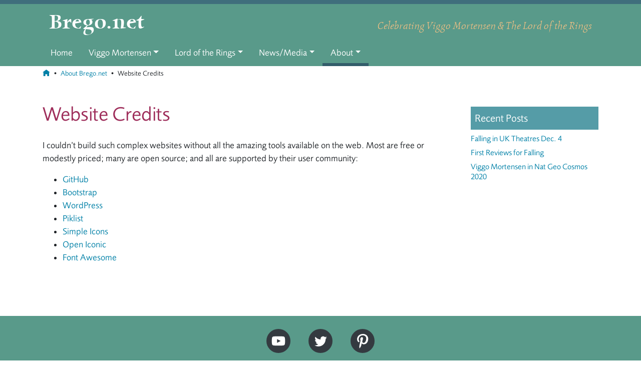

--- FILE ---
content_type: text/html; charset=UTF-8
request_url: https://www.brego.net/about/website-credits/
body_size: 9206
content:
<!doctype html>
<html lang="en-US">
<head>
	<meta charset="UTF-8">
	<meta name="viewport" content="width=device-width, initial-scale=1, shrink-to-fit=no">
	<link rel="profile" href="http://gmpg.org/xfn/11">

	<title>Website Credits | Brego.net</title>

<!-- The SEO Framework by Sybre Waaijer -->
<link rel="canonical" href="https://www.brego.net/about/website-credits/" />
<link rel="shortlink" href="https://www.brego.net/?p=29" />
<meta name="description" content="I couldn’t build such complex websites without all the amazing tools available on the web. Most are free or modestly priced; many are open source…" />
<meta property="og:type" content="website" />
<meta property="og:locale" content="en_US" />
<meta property="og:site_name" content="Brego.net" />
<meta property="og:title" content="Website Credits | Brego.net" />
<meta property="og:description" content="I couldn’t build such complex websites without all the amazing tools available on the web. Most are free or modestly priced; many are open source; and all are supported by their user community…" />
<meta property="og:url" content="https://www.brego.net/about/website-credits/" />
<meta property="og:image" content="https://www.brego.net/wp-content/uploads/2018/11/cropped-LOTR-TTT_00067-h.jpg" />
<meta property="og:image:width" content="1325" />
<meta property="og:image:height" content="695" />
<meta name="twitter:card" content="summary_large_image" />
<meta name="twitter:title" content="Website Credits | Brego.net" />
<meta name="twitter:description" content="I couldn’t build such complex websites without all the amazing tools available on the web. Most are free or modestly priced; many are open source; and all are supported by their user community…" />
<meta name="twitter:image" content="https://www.brego.net/wp-content/uploads/2018/11/cropped-LOTR-TTT_00067-h.jpg" />
<meta name="google-site-verification" content="YU9MKMtnwJMhqCE7Zhp_xjKr_MysLsIN8eM3CAhlx4E" />
<script type="application/ld+json">{"@context":"https://schema.org","@graph":[{"@type":"WebSite","@id":"https://www.brego.net/#/schema/WebSite","url":"https://www.brego.net/","name":"Brego.net","description":"Celebrating Viggo Mortensen and Lord of the Rings since 2004","inLanguage":"en-US","potentialAction":{"@type":"SearchAction","target":{"@type":"EntryPoint","urlTemplate":"https://www.brego.net/search/{search_term_string}/"},"query-input":"required name=search_term_string"},"publisher":{"@type":"Organization","@id":"https://www.brego.net/#/schema/Organization","name":"Brego.net","url":"https://www.brego.net/"}},{"@type":"WebPage","@id":"https://www.brego.net/about/website-credits/","url":"https://www.brego.net/about/website-credits/","name":"Website Credits | Brego.net","description":"I couldn’t build such complex websites without all the amazing tools available on the web. Most are free or modestly priced; many are open source…","inLanguage":"en-US","isPartOf":{"@id":"https://www.brego.net/#/schema/WebSite"},"breadcrumb":{"@type":"BreadcrumbList","@id":"https://www.brego.net/#/schema/BreadcrumbList","itemListElement":[{"@type":"ListItem","position":1,"item":"https://www.brego.net/","name":"Brego.net"},{"@type":"ListItem","position":2,"item":"https://www.brego.net/about/","name":"About Brego.net"},{"@type":"ListItem","position":3,"name":"Website Credits"}]},"potentialAction":{"@type":"ReadAction","target":"https://www.brego.net/about/website-credits/"}}]}</script>
<!-- / The SEO Framework by Sybre Waaijer | 18.41ms meta | 8.09ms boot -->

<link rel='dns-prefetch' href='//www.googletagmanager.com' />
<link rel='dns-prefetch' href='//fonts.googleapis.com' />
<link rel='dns-prefetch' href='//fast.fonts.net' />
<link rel="alternate" title="oEmbed (JSON)" type="application/json+oembed" href="https://www.brego.net/wp-json/oembed/1.0/embed?url=https%3A%2F%2Fwww.brego.net%2Fabout%2Fwebsite-credits%2F" />
<link rel="alternate" title="oEmbed (XML)" type="text/xml+oembed" href="https://www.brego.net/wp-json/oembed/1.0/embed?url=https%3A%2F%2Fwww.brego.net%2Fabout%2Fwebsite-credits%2F&#038;format=xml" />
<style id='wp-img-auto-sizes-contain-inline-css' type='text/css'>
img:is([sizes=auto i],[sizes^="auto," i]){contain-intrinsic-size:3000px 1500px}
/*# sourceURL=wp-img-auto-sizes-contain-inline-css */
</style>
<link rel='stylesheet' id='google-fonts-open-sans-css' href='//fonts.googleapis.com/css?family=Open+Sans%3A400%2C700&#038;ver=6.9' type='text/css' media='all' />
<link rel='stylesheet' id='ytp-icons-css' href='https://www.brego.net/wp-content/plugins/rdv-youtube-playlist-video-player/packages/icons/css/icons.min.css?ver=6.9' type='text/css' media='all' />
<link rel='stylesheet' id='ytp-style-css' href='https://www.brego.net/wp-content/plugins/rdv-youtube-playlist-video-player/packages/youtube-video-player/css/youtube-video-player.min.css?ver=6.9' type='text/css' media='all' />
<link rel='stylesheet' id='perfect-scrollbar-style-css' href='https://www.brego.net/wp-content/plugins/rdv-youtube-playlist-video-player/packages/perfect-scrollbar/perfect-scrollbar.css?ver=6.9' type='text/css' media='all' />
<style id='wp-emoji-styles-inline-css' type='text/css'>

	img.wp-smiley, img.emoji {
		display: inline !important;
		border: none !important;
		box-shadow: none !important;
		height: 1em !important;
		width: 1em !important;
		margin: 0 0.07em !important;
		vertical-align: -0.1em !important;
		background: none !important;
		padding: 0 !important;
	}
/*# sourceURL=wp-emoji-styles-inline-css */
</style>
<style id='wp-block-library-inline-css' type='text/css'>
:root{--wp-block-synced-color:#7a00df;--wp-block-synced-color--rgb:122,0,223;--wp-bound-block-color:var(--wp-block-synced-color);--wp-editor-canvas-background:#ddd;--wp-admin-theme-color:#007cba;--wp-admin-theme-color--rgb:0,124,186;--wp-admin-theme-color-darker-10:#006ba1;--wp-admin-theme-color-darker-10--rgb:0,107,160.5;--wp-admin-theme-color-darker-20:#005a87;--wp-admin-theme-color-darker-20--rgb:0,90,135;--wp-admin-border-width-focus:2px}@media (min-resolution:192dpi){:root{--wp-admin-border-width-focus:1.5px}}.wp-element-button{cursor:pointer}:root .has-very-light-gray-background-color{background-color:#eee}:root .has-very-dark-gray-background-color{background-color:#313131}:root .has-very-light-gray-color{color:#eee}:root .has-very-dark-gray-color{color:#313131}:root .has-vivid-green-cyan-to-vivid-cyan-blue-gradient-background{background:linear-gradient(135deg,#00d084,#0693e3)}:root .has-purple-crush-gradient-background{background:linear-gradient(135deg,#34e2e4,#4721fb 50%,#ab1dfe)}:root .has-hazy-dawn-gradient-background{background:linear-gradient(135deg,#faaca8,#dad0ec)}:root .has-subdued-olive-gradient-background{background:linear-gradient(135deg,#fafae1,#67a671)}:root .has-atomic-cream-gradient-background{background:linear-gradient(135deg,#fdd79a,#004a59)}:root .has-nightshade-gradient-background{background:linear-gradient(135deg,#330968,#31cdcf)}:root .has-midnight-gradient-background{background:linear-gradient(135deg,#020381,#2874fc)}:root{--wp--preset--font-size--normal:16px;--wp--preset--font-size--huge:42px}.has-regular-font-size{font-size:1em}.has-larger-font-size{font-size:2.625em}.has-normal-font-size{font-size:var(--wp--preset--font-size--normal)}.has-huge-font-size{font-size:var(--wp--preset--font-size--huge)}.has-text-align-center{text-align:center}.has-text-align-left{text-align:left}.has-text-align-right{text-align:right}.has-fit-text{white-space:nowrap!important}#end-resizable-editor-section{display:none}.aligncenter{clear:both}.items-justified-left{justify-content:flex-start}.items-justified-center{justify-content:center}.items-justified-right{justify-content:flex-end}.items-justified-space-between{justify-content:space-between}.screen-reader-text{border:0;clip-path:inset(50%);height:1px;margin:-1px;overflow:hidden;padding:0;position:absolute;width:1px;word-wrap:normal!important}.screen-reader-text:focus{background-color:#ddd;clip-path:none;color:#444;display:block;font-size:1em;height:auto;left:5px;line-height:normal;padding:15px 23px 14px;text-decoration:none;top:5px;width:auto;z-index:100000}html :where(.has-border-color){border-style:solid}html :where([style*=border-top-color]){border-top-style:solid}html :where([style*=border-right-color]){border-right-style:solid}html :where([style*=border-bottom-color]){border-bottom-style:solid}html :where([style*=border-left-color]){border-left-style:solid}html :where([style*=border-width]){border-style:solid}html :where([style*=border-top-width]){border-top-style:solid}html :where([style*=border-right-width]){border-right-style:solid}html :where([style*=border-bottom-width]){border-bottom-style:solid}html :where([style*=border-left-width]){border-left-style:solid}html :where(img[class*=wp-image-]){height:auto;max-width:100%}:where(figure){margin:0 0 1em}html :where(.is-position-sticky){--wp-admin--admin-bar--position-offset:var(--wp-admin--admin-bar--height,0px)}@media screen and (max-width:600px){html :where(.is-position-sticky){--wp-admin--admin-bar--position-offset:0px}}
/*# sourceURL=/wp-includes/css/dist/block-library/common.min.css */
</style>
<style id='classic-theme-styles-inline-css' type='text/css'>
/*! This file is auto-generated */
.wp-block-button__link{color:#fff;background-color:#32373c;border-radius:9999px;box-shadow:none;text-decoration:none;padding:calc(.667em + 2px) calc(1.333em + 2px);font-size:1.125em}.wp-block-file__button{background:#32373c;color:#fff;text-decoration:none}
/*# sourceURL=/wp-includes/css/classic-themes.min.css */
</style>
<link rel='stylesheet' id='custom-fonts-css' href='//fast.fonts.net/cssapi/d26e672d-bc4c-40b6-aefb-bd6f0333c2db.css?ver=6.9' type='text/css' media='all' />
<link rel='stylesheet' id='mcboots-css-css' href='https://www.brego.net/wp-content/themes/brego-2018/assets/css/app.css?ver=1545346414' type='text/css' media='all' />
<link rel='stylesheet' id='magnific_popup_style-css' href='https://www.brego.net/wp-content/plugins/mcw-magnific-popup/assets/css/magnific-popup.css?ver=6.9' type='text/css' media='all' />
<script type="text/javascript" src="https://www.brego.net/wp-includes/js/jquery/jquery.min.js?ver=3.7.1" id="jquery-core-js"></script>
<script type="text/javascript" src="https://www.brego.net/wp-includes/js/jquery/jquery-migrate.min.js?ver=3.4.1" id="jquery-migrate-js"></script>
<script type="text/javascript" src="https://www.brego.net/wp-content/plugins/rdv-youtube-playlist-video-player/packages/perfect-scrollbar/jquery.mousewheel.js?ver=6.9" id="jquery-mousewheel-js"></script>
<script type="text/javascript" src="https://www.brego.net/wp-content/plugins/rdv-youtube-playlist-video-player/packages/perfect-scrollbar/perfect-scrollbar.js?ver=6.9" id="perfect-scrollbar-script-js"></script>
<script type="text/javascript" src="https://www.brego.net/wp-content/plugins/rdv-youtube-playlist-video-player/packages/youtube-video-player/js/youtube-video-player.jquery.min.js?ver=6.9" id="ytp-script-js"></script>
<script type="text/javascript" src="https://www.brego.net/wp-content/plugins/rdv-youtube-playlist-video-player/js/plugin.js?ver=6.9" id="ytp-plugin-js"></script>
<script type="text/javascript" src="https://www.googletagmanager.com/gtag/js?id=UA-74274544-1&amp;ver=6.9" id="wk-analytics-script-js"></script>
<script type="text/javascript" id="wk-analytics-script-js-after">
/* <![CDATA[ */
function shouldTrack(){
var trackLoggedIn = false;
var loggedIn = false;
if(!loggedIn){
return true;
} else if( trackLoggedIn ) {
return true;
}
return false;
}
function hasWKGoogleAnalyticsCookie() {
return (new RegExp('wp_wk_ga_untrack_' + document.location.hostname)).test(document.cookie);
}
if (!hasWKGoogleAnalyticsCookie() && shouldTrack()) {
//Google Analytics
window.dataLayer = window.dataLayer || [];
function gtag(){dataLayer.push(arguments);}
gtag('js', new Date());
gtag('config', 'UA-74274544-1', { 'anonymize_ip': true });
}

//# sourceURL=wk-analytics-script-js-after
/* ]]> */
</script>
<link rel="https://api.w.org/" href="https://www.brego.net/wp-json/" /><link rel="alternate" title="JSON" type="application/json" href="https://www.brego.net/wp-json/wp/v2/pages/29" /><link rel="EditURI" type="application/rsd+xml" title="RSD" href="https://www.brego.net/xmlrpc.php?rsd" />
<meta name="generator" content="Piklist 1.0.11" />
<!-- Stream WordPress user activity plugin v4.1.1 -->

<link rel="apple-touch-icon-precomposed" sizes="57x57" href="https://www.brego.net/icons/apple-touch-icon-57x57.png" />
<link rel="apple-touch-icon-precomposed" sizes="114x114" href="https://www.brego.net/icons/apple-touch-icon-114x114.png" />
<link rel="apple-touch-icon-precomposed" sizes="72x72" href="https://www.brego.net/icons/apple-touch-icon-72x72.png" />
<link rel="apple-touch-icon-precomposed" sizes="144x144" href="https://www.brego.net/icons/apple-touch-icon-144x144.png" />
<link rel="apple-touch-icon-precomposed" sizes="60x60" href="https://www.brego.net/icons/apple-touch-icon-60x60.png" />
<link rel="apple-touch-icon-precomposed" sizes="120x120" href="https://www.brego.net/icons/apple-touch-icon-120x120.png" />
<link rel="apple-touch-icon-precomposed" sizes="76x76" href="https://www.brego.net/icons/apple-touch-icon-76x76.png" />
<link rel="apple-touch-icon-precomposed" sizes="152x152" href="https://www.brego.net/icons/apple-touch-icon-152x152.png" />
<link rel="icon" type="image/png" href="https://www.brego.net/icons/favicon-196x196.png" sizes="196x196" />
<link rel="icon" type="image/png" href="https://www.brego.net/icons/favicon-96x96.png" sizes="96x96" />
<link rel="icon" type="image/png" href="https://www.brego.net/icons/favicon-32x32.png" sizes="32x32" />
<link rel="icon" type="image/png" href="https://www.brego.net/icons/favicon-16x16.png" sizes="16x16" />
<link rel="icon" type="image/png" href="https://www.brego.net/icons/favicon-128.png" sizes="128x128" />
<meta name="application-name" content="Brego.net"/>
<meta name="msapplication-TileColor" content="#FFFFFF" />
<meta name="msapplication-TileImage" content="https://www.brego.net/icons/mstile-144x144.png" />
<meta name="msapplication-square70x70logo" content="https://www.brego.net/icons/mstile-70x70.png" />
<meta name="msapplication-square150x150logo" content="https://www.brego.net/icons/mstile-150x150.png" />
<meta name="msapplication-wide310x150logo" content="https://www.brego.net/icons/mstile-310x150.png" />
<meta name="msapplication-square310x310logo" content="https://www.brego.net/icons/mstile-310x310.png" />

</head>

<body class="wp-singular page-template-default page page-id-29 page-child parent-pageid-2 wp-theme-mcboots-2018 wp-child-theme-brego-2018 page-website-credits">
<a class="skip-link sr-only" href="#content">Skip to content</a>

<div class="wrapper">

<header class="banner" role="banner">
	<div class="container">
		<div class="row brand-info">
			<div class="navbar-expand-md navbar-dark col-sm-12">
				<a class="navbar-brand" href="https://www.brego.net/" rel="home">Brego.net</a>
				<button class="navbar-toggler" type="button" data-toggle="collapse" data-target=".navbar-collapse" aria-controls="primary-menu" aria-expanded="false" aria-label="Toggle navigation">
					<span class="navbar-toggler-icon"></span>
				</button>
				<div class="tagline">Celebrating Viggo Mortensen & The Lord of the Rings</div>
			</div>
		</div><!-- row -->

		<div class="row menu-row">
			<div class="col-sm-12">
				<nav class="navbar navbar-expand-md navbar-dark">
					<div class="collapse navbar-collapse" role="navigation">
						<ul id="menu-primary-nav" class="navbar-nav"><li itemscope="itemscope" itemtype="https://www.schema.org/SiteNavigationElement" id="menu-item-318" class="menu-item menu-item-type-post_type menu-item-object-page menu-item-home menu-item-318 nav-item"><a title="Home" href="https://www.brego.net/" class="nav-link">Home</a></li>
<li itemscope="itemscope" itemtype="https://www.schema.org/SiteNavigationElement" id="menu-item-332" class="menu-item menu-item-type-custom menu-item-object-custom menu-item-has-children dropdown menu-item-332 nav-item"><a title="Viggo Mortensen" href="#" data-toggle="dropdown" aria-haspopup="true" aria-expanded="false" class="dropdown-toggle nav-link" id="menu-item-dropdown-332">Viggo Mortensen</a>
<ul class="dropdown-menu" aria-labelledby="menu-item-dropdown-332" role="menu">
	<li itemscope="itemscope" itemtype="https://www.schema.org/SiteNavigationElement" id="menu-item-305" class="menu-item menu-item-type-post_type menu-item-object-page menu-item-305 nav-item"><a title="Viggo Mortensen" href="https://www.brego.net/viggo-mortensen/" class="dropdown-item">Viggo Mortensen</a></li>
	<li itemscope="itemscope" itemtype="https://www.schema.org/SiteNavigationElement" id="menu-item-317" class="menu-item menu-item-type-post_type menu-item-object-page menu-item-317 nav-item"><a title="Viggo Theory" href="https://www.brego.net/viggo-mortensen/viggo-theory/" class="dropdown-item">Viggo Theory</a></li>
	<li itemscope="itemscope" itemtype="https://www.schema.org/SiteNavigationElement" id="menu-item-306" class="menu-item menu-item-type-post_type menu-item-object-page menu-item-306 nav-item"><a title="Filmography" href="https://www.brego.net/viggo-mortensen/movies/" class="dropdown-item">Filmography</a></li>
	<li itemscope="itemscope" itemtype="https://www.schema.org/SiteNavigationElement" id="menu-item-313" class="menu-item menu-item-type-post_type menu-item-object-page menu-item-313 nav-item"><a title="Biography" href="https://www.brego.net/viggo-mortensen/biography/" class="dropdown-item">Biography</a></li>
	<li itemscope="itemscope" itemtype="https://www.schema.org/SiteNavigationElement" id="menu-item-316" class="menu-item menu-item-type-post_type menu-item-object-page menu-item-316 nav-item"><a title="Art &amp; Music" href="https://www.brego.net/viggo-mortensen/art-music/" class="dropdown-item">Art &#038; Music</a></li>
	<li itemscope="itemscope" itemtype="https://www.schema.org/SiteNavigationElement" id="menu-item-309" class="menu-item menu-item-type-post_type menu-item-object-page menu-item-309 nav-item"><a title="Political Activism" href="https://www.brego.net/viggo-mortensen/political-activism/" class="dropdown-item">Political Activism</a></li>
	<li itemscope="itemscope" itemtype="https://www.schema.org/SiteNavigationElement" id="menu-item-307" class="menu-item menu-item-type-post_type menu-item-object-page menu-item-307 nav-item"><a title="Quotes by" href="https://www.brego.net/viggo-mortensen/viggo-mortensen-quotes/" class="dropdown-item">Quotes by</a></li>
	<li itemscope="itemscope" itemtype="https://www.schema.org/SiteNavigationElement" id="menu-item-308" class="menu-item menu-item-type-post_type menu-item-object-page menu-item-308 nav-item"><a title="Quotes about" href="https://www.brego.net/viggo-mortensen/quotes-about-viggo-mortensen/" class="dropdown-item">Quotes about</a></li>
	<li itemscope="itemscope" itemtype="https://www.schema.org/SiteNavigationElement" id="menu-item-312" class="menu-item menu-item-type-post_type menu-item-object-page menu-item-312 nav-item"><a title="Fan Fiction" href="https://www.brego.net/viggo-mortensen/fan-fiction/" class="dropdown-item">Fan Fiction</a></li>
	<li itemscope="itemscope" itemtype="https://www.schema.org/SiteNavigationElement" id="menu-item-310" class="menu-item menu-item-type-post_type menu-item-object-page menu-item-310 nav-item"><a title="Links &amp; Resources" href="https://www.brego.net/viggo-mortensen/links-resources/" class="dropdown-item">Links &#038; Resources</a></li>
</ul>
</li>
<li itemscope="itemscope" itemtype="https://www.schema.org/SiteNavigationElement" id="menu-item-333" class="menu-item menu-item-type-custom menu-item-object-custom menu-item-has-children dropdown menu-item-333 nav-item"><a title="Lord of the Rings" href="#" data-toggle="dropdown" aria-haspopup="true" aria-expanded="false" class="dropdown-toggle nav-link" id="menu-item-dropdown-333">Lord of the Rings</a>
<ul class="dropdown-menu" aria-labelledby="menu-item-dropdown-333" role="menu">
	<li itemscope="itemscope" itemtype="https://www.schema.org/SiteNavigationElement" id="menu-item-320" class="menu-item menu-item-type-post_type menu-item-object-page menu-item-320 nav-item"><a title="The Lord of the Rings" href="https://www.brego.net/lord-of-the-rings/" class="dropdown-item">The Lord of the Rings</a></li>
	<li itemscope="itemscope" itemtype="https://www.schema.org/SiteNavigationElement" id="menu-item-7483" class="menu-item menu-item-type-post_type menu-item-object-page menu-item-7483 nav-item"><a title="Tolkien&#039;s Worlds in Art" href="https://www.brego.net/lord-of-the-rings/tolkien-artists/" class="dropdown-item">Tolkien&#8217;s Worlds in Art</a></li>
	<li itemscope="itemscope" itemtype="https://www.schema.org/SiteNavigationElement" id="menu-item-322" class="menu-item menu-item-type-post_type menu-item-object-page menu-item-322 nav-item"><a title="Horses in Books &amp; Movies" href="https://www.brego.net/lord-of-the-rings/horses/" class="dropdown-item">Horses in Books &#038; Movies</a></li>
	<li itemscope="itemscope" itemtype="https://www.schema.org/SiteNavigationElement" id="menu-item-321" class="menu-item menu-item-type-post_type menu-item-object-page menu-item-321 nav-item"><a title="Brego" href="https://www.brego.net/lord-of-the-rings/horses/brego/" class="dropdown-item">Brego</a></li>
	<li itemscope="itemscope" itemtype="https://www.schema.org/SiteNavigationElement" id="menu-item-7482" class="menu-item menu-item-type-post_type menu-item-object-page menu-item-7482 nav-item"><a title="Shadowfax &amp; the Mearas" href="https://www.brego.net/lord-of-the-rings/horses/shadowfax/" class="dropdown-item">Shadowfax &#038; the Mearas</a></li>
	<li itemscope="itemscope" itemtype="https://www.schema.org/SiteNavigationElement" id="menu-item-7481" class="menu-item menu-item-type-post_type menu-item-object-page menu-item-7481 nav-item"><a title="Horses of Rohan" href="https://www.brego.net/lord-of-the-rings/horses/horses-of-rohan/" class="dropdown-item">Horses of Rohan</a></li>
	<li itemscope="itemscope" itemtype="https://www.schema.org/SiteNavigationElement" id="menu-item-324" class="menu-item menu-item-type-post_type menu-item-object-page menu-item-324 nav-item"><a title="Video Clips" href="https://www.brego.net/lord-of-the-rings/lotr-video-clips/" class="dropdown-item">Video Clips</a></li>
	<li itemscope="itemscope" itemtype="https://www.schema.org/SiteNavigationElement" id="menu-item-323" class="menu-item menu-item-type-post_type menu-item-object-page menu-item-323 nav-item"><a title="Links &amp; Resources" href="https://www.brego.net/lord-of-the-rings/lotr-links-resources/" class="dropdown-item">Links &#038; Resources</a></li>
</ul>
</li>
<li itemscope="itemscope" itemtype="https://www.schema.org/SiteNavigationElement" id="menu-item-335" class="menu-item menu-item-type-custom menu-item-object-custom menu-item-has-children dropdown menu-item-335 nav-item"><a title="News/Media" href="#" data-toggle="dropdown" aria-haspopup="true" aria-expanded="false" class="dropdown-toggle nav-link" id="menu-item-dropdown-335">News/Media</a>
<ul class="dropdown-menu" aria-labelledby="menu-item-dropdown-335" role="menu">
	<li itemscope="itemscope" itemtype="https://www.schema.org/SiteNavigationElement" id="menu-item-319" class="menu-item menu-item-type-post_type menu-item-object-page menu-item-319 nav-item"><a title="News Blog" href="https://www.brego.net/news/" class="dropdown-item">News Blog</a></li>
	<li itemscope="itemscope" itemtype="https://www.schema.org/SiteNavigationElement" id="menu-item-315" class="menu-item menu-item-type-post_type menu-item-object-page menu-item-315 nav-item"><a title="Articles &#038; Interviews" href="https://www.brego.net/viggo-mortensen/articles/" class="dropdown-item">Articles &#038; Interviews</a></li>
	<li itemscope="itemscope" itemtype="https://www.schema.org/SiteNavigationElement" id="menu-item-311" class="menu-item menu-item-type-post_type menu-item-object-page menu-item-311 nav-item"><a title="Image Galleries" href="https://www.brego.net/viggo-mortensen/gallery/" class="dropdown-item">Image Galleries</a></li>
	<li itemscope="itemscope" itemtype="https://www.schema.org/SiteNavigationElement" id="menu-item-314" class="menu-item menu-item-type-post_type menu-item-object-page menu-item-314 nav-item"><a title="Video Clips" href="https://www.brego.net/viggo-mortensen/video-clips/" class="dropdown-item">Video Clips</a></li>
</ul>
</li>
<li itemscope="itemscope" itemtype="https://www.schema.org/SiteNavigationElement" id="menu-item-334" class="menu-item menu-item-type-custom menu-item-object-custom current-menu-ancestor current-menu-parent menu-item-has-children dropdown active menu-item-334 nav-item"><a title="About" href="#" data-toggle="dropdown" aria-haspopup="true" aria-expanded="false" class="dropdown-toggle nav-link" id="menu-item-dropdown-334">About</a>
<ul class="dropdown-menu" aria-labelledby="menu-item-dropdown-334" role="menu">
	<li itemscope="itemscope" itemtype="https://www.schema.org/SiteNavigationElement" id="menu-item-325" class="menu-item menu-item-type-post_type menu-item-object-page current-page-ancestor current-page-parent menu-item-325 nav-item"><a title="About Brego.net" href="https://www.brego.net/about/" class="dropdown-item">About Brego.net</a></li>
	<li itemscope="itemscope" itemtype="https://www.schema.org/SiteNavigationElement" id="menu-item-360" class="menu-item menu-item-type-custom menu-item-object-custom menu-item-360 nav-item"><a title="Brego Classic" href="http://classic.brego.net/" class="dropdown-item">Brego Classic</a></li>
	<li itemscope="itemscope" itemtype="https://www.schema.org/SiteNavigationElement" id="menu-item-328" class="menu-item menu-item-type-post_type menu-item-object-page menu-item-328 nav-item"><a title="Contact" href="https://www.brego.net/about/contact/" class="dropdown-item">Contact</a></li>
	<li itemscope="itemscope" itemtype="https://www.schema.org/SiteNavigationElement" id="menu-item-329" class="menu-item menu-item-type-post_type menu-item-object-page menu-item-329 nav-item"><a title="Guestbook" href="https://www.brego.net/about/guestbook/" class="dropdown-item">Guestbook</a></li>
	<li itemscope="itemscope" itemtype="https://www.schema.org/SiteNavigationElement" id="menu-item-327" class="menu-item menu-item-type-post_type menu-item-object-page menu-item-327 nav-item"><a title="Brego.net Bookstore" href="https://www.brego.net/about/brego-net-bookstore/" class="dropdown-item">Brego.net Bookstore</a></li>
	<li itemscope="itemscope" itemtype="https://www.schema.org/SiteNavigationElement" id="menu-item-326" class="menu-item menu-item-type-post_type menu-item-object-page current-menu-item page_item page-item-29 current_page_item active menu-item-326 nav-item"><a title="Website Credits" href="https://www.brego.net/about/website-credits/" class="dropdown-item">Website Credits</a></li>
	<li itemscope="itemscope" itemtype="https://www.schema.org/SiteNavigationElement" id="menu-item-357" class="menu-item menu-item-type-post_type menu-item-object-page menu-item-privacy-policy menu-item-357 nav-item"><a title="Privacy Policy &amp; Terms" href="https://www.brego.net/about/privacy-policy-terms/" class="dropdown-item">Privacy Policy &#038; Terms</a></li>
	<li itemscope="itemscope" itemtype="https://www.schema.org/SiteNavigationElement" id="menu-item-331" class="menu-item menu-item-type-post_type menu-item-object-page menu-item-331 nav-item"><a title="Sitemap" href="https://www.brego.net/about/sitemap/" class="dropdown-item">Sitemap</a></li>
</ul>
</li>
</ul>					</div>
				</nav>
			</div><!-- col-sm-12 -->
		</div><!-- row -->
	</div><!-- container -->
</header>

	<div class="content container mb-5" id="content" role="document">

<div class="row">
	<nav class="breadcrumbs col-sm-12" role="navigation">
	<a href="/" class="home-icon"><span class="text-name">Home</span></a><span class="sep"> &bull; </span><a href="https://www.brego.net/about/" class="">About Brego.net</a><span class="sep"> &bull; </span>Website Credits	</nav>
</div><!-- .breadcrumbs.container -->

		<div class="row">
			<main class="site-main col-md-9" role="main">
				
<header class="page-header">
	<div class="titles">
		<h1>Website Credits</h1>

	</div>
</header>

<article class="post-29 page type-page status-publish hentry odd">
	<div class="entry-content">
<p>I couldn&#8217;t build such complex websites without all the amazing tools available on the web. Most are free or modestly priced; many are open source; and all are supported by their user community:</p>
<ul>
<li><a href="https://github.com/">GitHub</a></li>
<li><a href="https://getbootstrap.com/">Bootstrap</a></li>
<li><a href="https://wordpress.org/">WordPress</a></li>
<li><a href="https://piklist.com/">Piklist</a></li>
<li><a href="https://simpleicons.org/">Simple Icons</a></li>
<li><a href="https://useiconic.com/open">Open Iconic</a></li>
<li><a href="https://fontawesome.com/">Font Awesome</a></li>
</ul>
	</div><!-- .entry-content -->

	<footer class="entry-footer">
			</footer><!-- .entry-footer -->
</article><!-- #post-## -->
							</main>


<aside class="sidebar widget-area sidebar-primary col-md-3" role="complementary">
	
		<section id="recent-posts-4" class="widget-1 widget-odd widget widget_recent_entries">
		<h2 class="widget-title">Recent Posts</h2>
		<ul>
											<li>
					<a href="https://www.brego.net/2020/12/falling-in-uk-theatres-dec-4/">Falling in UK Theatres Dec. 4</a>
									</li>
											<li>
					<a href="https://www.brego.net/2020/01/first-reviews-for-falling/">First Reviews for Falling</a>
									</li>
											<li>
					<a href="https://www.brego.net/2019/11/viggo-mortensen-in-nat-geo-cosmos-2020/">Viggo Mortensen in Nat Geo Cosmos 2020</a>
									</li>
					</ul>

		</section></aside><!-- sidebar-primary -->
		</div><!-- row -->
	</div><!-- content container -->


<footer class="content-info" role="contentinfo">
	<div class="site-info container">

<ul id="menu-social-media" class="nav justify-content-center"><li itemscope="itemscope" itemtype="https://www.schema.org/SiteNavigationElement" id="menu-item-5910" class="icon-youtube menu-item menu-item-type-custom menu-item-object-custom menu-item-5910 nav-item"><a title="watch our YouTube channel" target="_blank" href="https://www.youtube.com/channel/UCCw3OS_wmFqmngK20O9wuxQ" class="nav-link">YouTube</a></li>
<li itemscope="itemscope" itemtype="https://www.schema.org/SiteNavigationElement" id="menu-item-7253" class="icon-twitter menu-item menu-item-type-custom menu-item-object-custom menu-item-7253 nav-item"><a title="follow us on Twitter" target="_blank" href="https://twitter.com/BregoNet/" class="nav-link">Twitter</a></li>
<li itemscope="itemscope" itemtype="https://www.schema.org/SiteNavigationElement" id="menu-item-5912" class="icon-pinterest menu-item menu-item-type-custom menu-item-object-custom menu-item-5912 nav-item"><a title="see our Pinterest page" target="_blank" href="https://www.pinterest.com/bregonet/boards/" class="nav-link">Pinterest</a></li>
</ul><ul id="menu-site-nav" class="nav justify-content-center"><li itemscope="itemscope" itemtype="https://www.schema.org/SiteNavigationElement" id="menu-item-157" class="menu-item menu-item-type-post_type menu-item-object-page menu-item-home menu-item-157 nav-item"><a title="Home" href="https://www.brego.net/" class="nav-link">Home</a></li>
<li itemscope="itemscope" itemtype="https://www.schema.org/SiteNavigationElement" id="menu-item-158" class="menu-item menu-item-type-post_type menu-item-object-page current-page-ancestor menu-item-158 nav-item"><a title="About Brego.net" href="https://www.brego.net/about/" class="nav-link">About</a></li>
<li itemscope="itemscope" itemtype="https://www.schema.org/SiteNavigationElement" id="menu-item-359" class="menu-item menu-item-type-custom menu-item-object-custom menu-item-359 nav-item"><a title="Brego Classic" href="http://classic.brego.net/" class="nav-link">Brego Classic</a></li>
<li itemscope="itemscope" itemtype="https://www.schema.org/SiteNavigationElement" id="menu-item-160" class="menu-item menu-item-type-post_type menu-item-object-page menu-item-160 nav-item"><a title="Contact" href="https://www.brego.net/about/contact/" class="nav-link">Contact</a></li>
<li itemscope="itemscope" itemtype="https://www.schema.org/SiteNavigationElement" id="menu-item-164" class="menu-item menu-item-type-post_type menu-item-object-page menu-item-164 nav-item"><a title="Sitemap" href="https://www.brego.net/about/sitemap/" class="nav-link">Sitemap</a></li>
<li itemscope="itemscope" itemtype="https://www.schema.org/SiteNavigationElement" id="menu-item-358" class="menu-item menu-item-type-post_type menu-item-object-page menu-item-privacy-policy menu-item-358 nav-item"><a title="Privacy Policy / Terms &#038; Conditions" href="https://www.brego.net/about/privacy-policy-terms/" class="nav-link">Privacy &#038; Terms</a></li>
</ul>
		<div class="bottom flex-row-reverse justify-content-between align-items-end pb-3">
			<a href="#top" class="btn btn-secondary">
				<span class="glyphicon glyphicon-triangle-top" aria-hidden="true"></span> back to top
			</a>
			<div class="copyright">&copy;Brego.net 2026</div>
		</div>
	</div><!-- site-info.container -->

</footer><!-- content-info -->
</div><!-- wrapper -->

<script type="speculationrules">
{"prefetch":[{"source":"document","where":{"and":[{"href_matches":"/*"},{"not":{"href_matches":["/wp-*.php","/wp-admin/*","/wp-content/uploads/*","/wp-content/*","/wp-content/plugins/*","/wp-content/themes/brego-2018/*","/wp-content/themes/mcboots-2018/*","/*\\?(.+)"]}},{"not":{"selector_matches":"a[rel~=\"nofollow\"]"}},{"not":{"selector_matches":".no-prefetch, .no-prefetch a"}}]},"eagerness":"conservative"}]}
</script>
<style id='global-styles-inline-css' type='text/css'>
:root{--wp--preset--aspect-ratio--square: 1;--wp--preset--aspect-ratio--4-3: 4/3;--wp--preset--aspect-ratio--3-4: 3/4;--wp--preset--aspect-ratio--3-2: 3/2;--wp--preset--aspect-ratio--2-3: 2/3;--wp--preset--aspect-ratio--16-9: 16/9;--wp--preset--aspect-ratio--9-16: 9/16;--wp--preset--color--black: #000000;--wp--preset--color--cyan-bluish-gray: #abb8c3;--wp--preset--color--white: #ffffff;--wp--preset--color--pale-pink: #f78da7;--wp--preset--color--vivid-red: #cf2e2e;--wp--preset--color--luminous-vivid-orange: #ff6900;--wp--preset--color--luminous-vivid-amber: #fcb900;--wp--preset--color--light-green-cyan: #7bdcb5;--wp--preset--color--vivid-green-cyan: #00d084;--wp--preset--color--pale-cyan-blue: #8ed1fc;--wp--preset--color--vivid-cyan-blue: #0693e3;--wp--preset--color--vivid-purple: #9b51e0;--wp--preset--gradient--vivid-cyan-blue-to-vivid-purple: linear-gradient(135deg,rgb(6,147,227) 0%,rgb(155,81,224) 100%);--wp--preset--gradient--light-green-cyan-to-vivid-green-cyan: linear-gradient(135deg,rgb(122,220,180) 0%,rgb(0,208,130) 100%);--wp--preset--gradient--luminous-vivid-amber-to-luminous-vivid-orange: linear-gradient(135deg,rgb(252,185,0) 0%,rgb(255,105,0) 100%);--wp--preset--gradient--luminous-vivid-orange-to-vivid-red: linear-gradient(135deg,rgb(255,105,0) 0%,rgb(207,46,46) 100%);--wp--preset--gradient--very-light-gray-to-cyan-bluish-gray: linear-gradient(135deg,rgb(238,238,238) 0%,rgb(169,184,195) 100%);--wp--preset--gradient--cool-to-warm-spectrum: linear-gradient(135deg,rgb(74,234,220) 0%,rgb(151,120,209) 20%,rgb(207,42,186) 40%,rgb(238,44,130) 60%,rgb(251,105,98) 80%,rgb(254,248,76) 100%);--wp--preset--gradient--blush-light-purple: linear-gradient(135deg,rgb(255,206,236) 0%,rgb(152,150,240) 100%);--wp--preset--gradient--blush-bordeaux: linear-gradient(135deg,rgb(254,205,165) 0%,rgb(254,45,45) 50%,rgb(107,0,62) 100%);--wp--preset--gradient--luminous-dusk: linear-gradient(135deg,rgb(255,203,112) 0%,rgb(199,81,192) 50%,rgb(65,88,208) 100%);--wp--preset--gradient--pale-ocean: linear-gradient(135deg,rgb(255,245,203) 0%,rgb(182,227,212) 50%,rgb(51,167,181) 100%);--wp--preset--gradient--electric-grass: linear-gradient(135deg,rgb(202,248,128) 0%,rgb(113,206,126) 100%);--wp--preset--gradient--midnight: linear-gradient(135deg,rgb(2,3,129) 0%,rgb(40,116,252) 100%);--wp--preset--font-size--small: 13px;--wp--preset--font-size--medium: 20px;--wp--preset--font-size--large: 36px;--wp--preset--font-size--x-large: 42px;--wp--preset--spacing--20: 0.44rem;--wp--preset--spacing--30: 0.67rem;--wp--preset--spacing--40: 1rem;--wp--preset--spacing--50: 1.5rem;--wp--preset--spacing--60: 2.25rem;--wp--preset--spacing--70: 3.38rem;--wp--preset--spacing--80: 5.06rem;--wp--preset--shadow--natural: 6px 6px 9px rgba(0, 0, 0, 0.2);--wp--preset--shadow--deep: 12px 12px 50px rgba(0, 0, 0, 0.4);--wp--preset--shadow--sharp: 6px 6px 0px rgba(0, 0, 0, 0.2);--wp--preset--shadow--outlined: 6px 6px 0px -3px rgb(255, 255, 255), 6px 6px rgb(0, 0, 0);--wp--preset--shadow--crisp: 6px 6px 0px rgb(0, 0, 0);}:where(.is-layout-flex){gap: 0.5em;}:where(.is-layout-grid){gap: 0.5em;}body .is-layout-flex{display: flex;}.is-layout-flex{flex-wrap: wrap;align-items: center;}.is-layout-flex > :is(*, div){margin: 0;}body .is-layout-grid{display: grid;}.is-layout-grid > :is(*, div){margin: 0;}:where(.wp-block-columns.is-layout-flex){gap: 2em;}:where(.wp-block-columns.is-layout-grid){gap: 2em;}:where(.wp-block-post-template.is-layout-flex){gap: 1.25em;}:where(.wp-block-post-template.is-layout-grid){gap: 1.25em;}.has-black-color{color: var(--wp--preset--color--black) !important;}.has-cyan-bluish-gray-color{color: var(--wp--preset--color--cyan-bluish-gray) !important;}.has-white-color{color: var(--wp--preset--color--white) !important;}.has-pale-pink-color{color: var(--wp--preset--color--pale-pink) !important;}.has-vivid-red-color{color: var(--wp--preset--color--vivid-red) !important;}.has-luminous-vivid-orange-color{color: var(--wp--preset--color--luminous-vivid-orange) !important;}.has-luminous-vivid-amber-color{color: var(--wp--preset--color--luminous-vivid-amber) !important;}.has-light-green-cyan-color{color: var(--wp--preset--color--light-green-cyan) !important;}.has-vivid-green-cyan-color{color: var(--wp--preset--color--vivid-green-cyan) !important;}.has-pale-cyan-blue-color{color: var(--wp--preset--color--pale-cyan-blue) !important;}.has-vivid-cyan-blue-color{color: var(--wp--preset--color--vivid-cyan-blue) !important;}.has-vivid-purple-color{color: var(--wp--preset--color--vivid-purple) !important;}.has-black-background-color{background-color: var(--wp--preset--color--black) !important;}.has-cyan-bluish-gray-background-color{background-color: var(--wp--preset--color--cyan-bluish-gray) !important;}.has-white-background-color{background-color: var(--wp--preset--color--white) !important;}.has-pale-pink-background-color{background-color: var(--wp--preset--color--pale-pink) !important;}.has-vivid-red-background-color{background-color: var(--wp--preset--color--vivid-red) !important;}.has-luminous-vivid-orange-background-color{background-color: var(--wp--preset--color--luminous-vivid-orange) !important;}.has-luminous-vivid-amber-background-color{background-color: var(--wp--preset--color--luminous-vivid-amber) !important;}.has-light-green-cyan-background-color{background-color: var(--wp--preset--color--light-green-cyan) !important;}.has-vivid-green-cyan-background-color{background-color: var(--wp--preset--color--vivid-green-cyan) !important;}.has-pale-cyan-blue-background-color{background-color: var(--wp--preset--color--pale-cyan-blue) !important;}.has-vivid-cyan-blue-background-color{background-color: var(--wp--preset--color--vivid-cyan-blue) !important;}.has-vivid-purple-background-color{background-color: var(--wp--preset--color--vivid-purple) !important;}.has-black-border-color{border-color: var(--wp--preset--color--black) !important;}.has-cyan-bluish-gray-border-color{border-color: var(--wp--preset--color--cyan-bluish-gray) !important;}.has-white-border-color{border-color: var(--wp--preset--color--white) !important;}.has-pale-pink-border-color{border-color: var(--wp--preset--color--pale-pink) !important;}.has-vivid-red-border-color{border-color: var(--wp--preset--color--vivid-red) !important;}.has-luminous-vivid-orange-border-color{border-color: var(--wp--preset--color--luminous-vivid-orange) !important;}.has-luminous-vivid-amber-border-color{border-color: var(--wp--preset--color--luminous-vivid-amber) !important;}.has-light-green-cyan-border-color{border-color: var(--wp--preset--color--light-green-cyan) !important;}.has-vivid-green-cyan-border-color{border-color: var(--wp--preset--color--vivid-green-cyan) !important;}.has-pale-cyan-blue-border-color{border-color: var(--wp--preset--color--pale-cyan-blue) !important;}.has-vivid-cyan-blue-border-color{border-color: var(--wp--preset--color--vivid-cyan-blue) !important;}.has-vivid-purple-border-color{border-color: var(--wp--preset--color--vivid-purple) !important;}.has-vivid-cyan-blue-to-vivid-purple-gradient-background{background: var(--wp--preset--gradient--vivid-cyan-blue-to-vivid-purple) !important;}.has-light-green-cyan-to-vivid-green-cyan-gradient-background{background: var(--wp--preset--gradient--light-green-cyan-to-vivid-green-cyan) !important;}.has-luminous-vivid-amber-to-luminous-vivid-orange-gradient-background{background: var(--wp--preset--gradient--luminous-vivid-amber-to-luminous-vivid-orange) !important;}.has-luminous-vivid-orange-to-vivid-red-gradient-background{background: var(--wp--preset--gradient--luminous-vivid-orange-to-vivid-red) !important;}.has-very-light-gray-to-cyan-bluish-gray-gradient-background{background: var(--wp--preset--gradient--very-light-gray-to-cyan-bluish-gray) !important;}.has-cool-to-warm-spectrum-gradient-background{background: var(--wp--preset--gradient--cool-to-warm-spectrum) !important;}.has-blush-light-purple-gradient-background{background: var(--wp--preset--gradient--blush-light-purple) !important;}.has-blush-bordeaux-gradient-background{background: var(--wp--preset--gradient--blush-bordeaux) !important;}.has-luminous-dusk-gradient-background{background: var(--wp--preset--gradient--luminous-dusk) !important;}.has-pale-ocean-gradient-background{background: var(--wp--preset--gradient--pale-ocean) !important;}.has-electric-grass-gradient-background{background: var(--wp--preset--gradient--electric-grass) !important;}.has-midnight-gradient-background{background: var(--wp--preset--gradient--midnight) !important;}.has-small-font-size{font-size: var(--wp--preset--font-size--small) !important;}.has-medium-font-size{font-size: var(--wp--preset--font-size--medium) !important;}.has-large-font-size{font-size: var(--wp--preset--font-size--large) !important;}.has-x-large-font-size{font-size: var(--wp--preset--font-size--x-large) !important;}
/*# sourceURL=global-styles-inline-css */
</style>
<script type="text/javascript" src="https://www.brego.net/wp-content/plugins/mcw-magnific-popup/assets/js/jquery.magnific-popup.min.js" id="magnific_popup_script-js"></script>
<script type="text/javascript" src="https://www.brego.net/wp-content/plugins/mcw-magnific-popup/assets/js/magnific-popup-init.js" id="magnific_init_script-js"></script>
<script id="wp-emoji-settings" type="application/json">
{"baseUrl":"https://s.w.org/images/core/emoji/17.0.2/72x72/","ext":".png","svgUrl":"https://s.w.org/images/core/emoji/17.0.2/svg/","svgExt":".svg","source":{"concatemoji":"https://www.brego.net/wp-includes/js/wp-emoji-release.min.js?ver=6.9"}}
</script>
<script type="module">
/* <![CDATA[ */
/*! This file is auto-generated */
const a=JSON.parse(document.getElementById("wp-emoji-settings").textContent),o=(window._wpemojiSettings=a,"wpEmojiSettingsSupports"),s=["flag","emoji"];function i(e){try{var t={supportTests:e,timestamp:(new Date).valueOf()};sessionStorage.setItem(o,JSON.stringify(t))}catch(e){}}function c(e,t,n){e.clearRect(0,0,e.canvas.width,e.canvas.height),e.fillText(t,0,0);t=new Uint32Array(e.getImageData(0,0,e.canvas.width,e.canvas.height).data);e.clearRect(0,0,e.canvas.width,e.canvas.height),e.fillText(n,0,0);const a=new Uint32Array(e.getImageData(0,0,e.canvas.width,e.canvas.height).data);return t.every((e,t)=>e===a[t])}function p(e,t){e.clearRect(0,0,e.canvas.width,e.canvas.height),e.fillText(t,0,0);var n=e.getImageData(16,16,1,1);for(let e=0;e<n.data.length;e++)if(0!==n.data[e])return!1;return!0}function u(e,t,n,a){switch(t){case"flag":return n(e,"\ud83c\udff3\ufe0f\u200d\u26a7\ufe0f","\ud83c\udff3\ufe0f\u200b\u26a7\ufe0f")?!1:!n(e,"\ud83c\udde8\ud83c\uddf6","\ud83c\udde8\u200b\ud83c\uddf6")&&!n(e,"\ud83c\udff4\udb40\udc67\udb40\udc62\udb40\udc65\udb40\udc6e\udb40\udc67\udb40\udc7f","\ud83c\udff4\u200b\udb40\udc67\u200b\udb40\udc62\u200b\udb40\udc65\u200b\udb40\udc6e\u200b\udb40\udc67\u200b\udb40\udc7f");case"emoji":return!a(e,"\ud83e\u1fac8")}return!1}function f(e,t,n,a){let r;const o=(r="undefined"!=typeof WorkerGlobalScope&&self instanceof WorkerGlobalScope?new OffscreenCanvas(300,150):document.createElement("canvas")).getContext("2d",{willReadFrequently:!0}),s=(o.textBaseline="top",o.font="600 32px Arial",{});return e.forEach(e=>{s[e]=t(o,e,n,a)}),s}function r(e){var t=document.createElement("script");t.src=e,t.defer=!0,document.head.appendChild(t)}a.supports={everything:!0,everythingExceptFlag:!0},new Promise(t=>{let n=function(){try{var e=JSON.parse(sessionStorage.getItem(o));if("object"==typeof e&&"number"==typeof e.timestamp&&(new Date).valueOf()<e.timestamp+604800&&"object"==typeof e.supportTests)return e.supportTests}catch(e){}return null}();if(!n){if("undefined"!=typeof Worker&&"undefined"!=typeof OffscreenCanvas&&"undefined"!=typeof URL&&URL.createObjectURL&&"undefined"!=typeof Blob)try{var e="postMessage("+f.toString()+"("+[JSON.stringify(s),u.toString(),c.toString(),p.toString()].join(",")+"));",a=new Blob([e],{type:"text/javascript"});const r=new Worker(URL.createObjectURL(a),{name:"wpTestEmojiSupports"});return void(r.onmessage=e=>{i(n=e.data),r.terminate(),t(n)})}catch(e){}i(n=f(s,u,c,p))}t(n)}).then(e=>{for(const n in e)a.supports[n]=e[n],a.supports.everything=a.supports.everything&&a.supports[n],"flag"!==n&&(a.supports.everythingExceptFlag=a.supports.everythingExceptFlag&&a.supports[n]);var t;a.supports.everythingExceptFlag=a.supports.everythingExceptFlag&&!a.supports.flag,a.supports.everything||((t=a.source||{}).concatemoji?r(t.concatemoji):t.wpemoji&&t.twemoji&&(r(t.twemoji),r(t.wpemoji)))});
//# sourceURL=https://www.brego.net/wp-includes/js/wp-emoji-loader.min.js
/* ]]> */
</script>
<script src="https://cdnjs.cloudflare.com/ajax/libs/popper.js/1.14.3/umd/popper.min.js" integrity="sha384-ZMP7rVo3mIykV+2+9J3UJ46jBk0WLaUAdn689aCwoqbBJiSnjAK/l8WvCWPIPm49" crossorigin="anonymous"></script>
<script src="https://stackpath.bootstrapcdn.com/bootstrap/4.1.2/js/bootstrap.min.js" integrity="sha384-o+RDsa0aLu++PJvFqy8fFScvbHFLtbvScb8AjopnFD+iEQ7wo/CG0xlczd+2O/em" crossorigin="anonymous"></script>


<!-- This website is powered by Piklist. Learn more at https://piklist.com/ -->

</body>
</html>



--- FILE ---
content_type: text/javascript
request_url: https://www.brego.net/wp-content/plugins/mcw-magnific-popup/assets/js/magnific-popup-init.js
body_size: 226
content:
jQuery(document).ready(function($) {
	// individual image
    $('a[href*=".jpg"], a[href*=".jpeg"], a[href*=".png"], a[href*=".gif"]').each(function(){
        if ($(this).parents('.gallery').length == 0) {
            $(this).magnificPopup({
                type:'image',
                closeOnContentClick: true,
            });
        }
    });

	// image gallery
    $('.gallery').each(function() {
        $(this).magnificPopup({
            delegate: 'a',
            type: 'image',
            gallery: {enabled: true}
        });
    });

	// individual video
    $('.video-popup').each(function() {
        $(this).magnificPopup({
			disableOn: 700,
			type: 'iframe',
			mainClass: 'mfp-fade',
			removalDelay: 160,
			preloader: false,
			fixedContentPos: false
        });
    });
});
